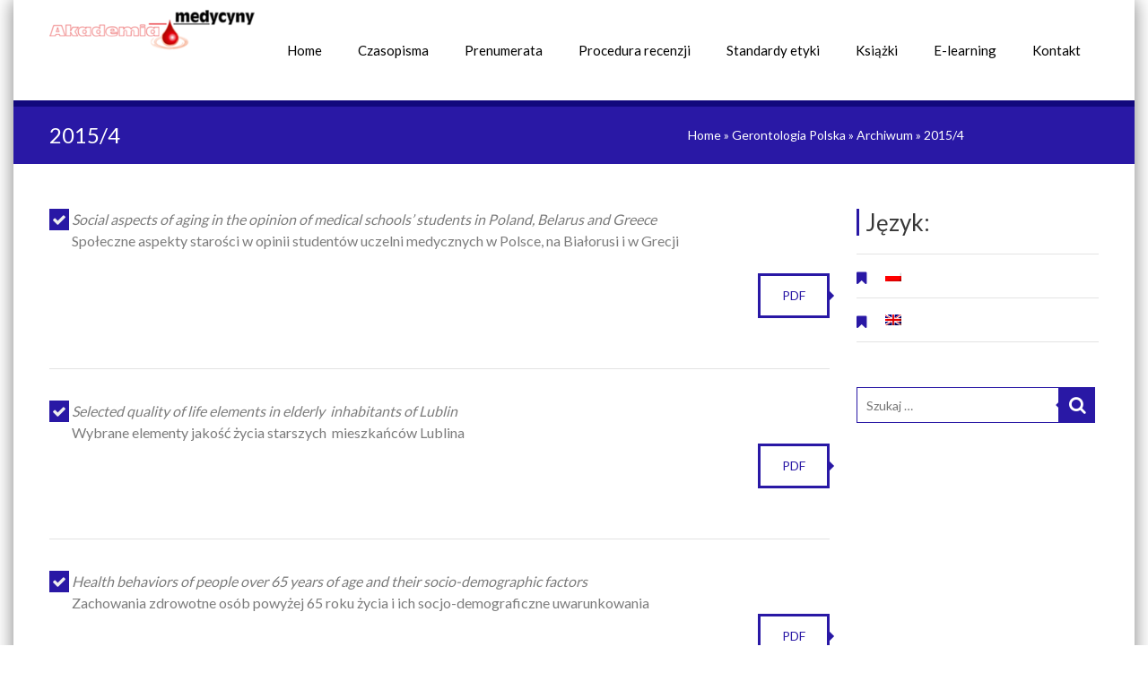

--- FILE ---
content_type: text/html; charset=UTF-8
request_url: https://www.akademiamedycyny.pl/home-3-3/gerontologia-polska/archiwum/20154-2/
body_size: 10085
content:
<!DOCTYPE html>
<!--[if lte IE 8]><html class="ie8 no-js" lang="en"><![endif]-->
<!--[if IE 9]><html class="ie9 no-js" lang="en"><![endif]-->
<html class="not-ie no-js" xmlns="http://www.w3.org/1999/xhtml" lang="pl-PL">
	<head>
		<meta http-equiv="Content-Type" content="text/html; charset=UTF-8" />
		<meta name="viewport" content="width=device-width, initial-scale=1, maximum-scale=1">
		<link rel="shortcut icon" href="https://www.akademiamedycyny.pl/wp-content/uploads/2016/02/kropelka_kolor-1.png" />
		<title>Akademia Medycyny: 2015/4</title>
	<style type="text/css" id="custom-fonts-css">.main-menu .menu-item, .main-menu .menu-item a, .mobile_menu_header{font-family:Lato;font-weight:400;font-size:15px;line-height:15px;color:#000;}.widget-title,
				.widget-title a,
				.tribe-events-list-event-title,
				#tribe-geo-results .tribe-events-list-event-title,
				#tribe-geo-options .tribe-events-list-event-title,
				.tribe-events-single-section-title,
				.tribe-events-map-event-title
										{font-family:Lato;font-weight:400;font-size:26px;line-height:30px;color:#373737;}#tribe-events-content .tribe-events-single-section-title{font-family:Lato;font-weight:400;font-size:26px;line-height:30px;color:#373737;}.comment-reply-title{font-family:Lato;font-weight:400;font-size:26px;line-height:30px;color:#373737;}.cws-widget ul>li>a{color:#373737}.cws-widget .post-list .time-post{color:#373737}a:hover{color:#373737}.news .cats{color:#373737}.news h3>a{color:#373737}.comments-part .comment_author{color:#373737}.tribe-events-list-event-title{font-family:Lato;font-weight:400;font-size:26px;line-height:30px;color:#373737;}.tribe-events-list-event-title a{color:#373737;line-height:30px;}.accordion_title,
				.tab,
				.tab_widget.type-vertical .tab.active,
				.callout_widget .text_part,
				.milestone_content, .services .col_title,
				.pricing_table_column:hover .content_part,
				.pricing_table_column.active_table_column .content_part,
				#title-404,#text-404 .sel,
				.archive_item a, #lang_sel li>a,
				#lang_sel_click ul ul a,
				#lang_sel_click ul ul a:visited,
				#lang_sel_list .lang_sel_sel:hover,
				.services .details a:hover,
				.toggle_widget.type-2 .accordion_section.active a:hover,
				.tab_widget.type-vertical .tabs .tab.active
								{color:#373737}#tribe-mini-calendar-month,
				h2.tribe-events-page-title a:hover,
				h2.tribe-events-page-title a:focus
								{color:#373737}div.woocommerce form p.form-row label:not(.checkbox),
					.woocommerce-tabs form p label,
					ul.woocommerce-error li,
					.woocommerce-tabs .tabs li a,
					#comments .comment_container,
					.woocommerce .order .order-total,
					#searchform label.screen-reader-text,
					.widget_shopping_cart_content p,
					.woocommerce .woocommerce-tabs .shop_attributes th,
					.woocommerce #content h1.page-title{color:#373737}body{font-family:Lato;font-weight:400;font-size:14px;line-height:21px;word-spacing:0px;letter-spacing:0px;color:#7c7c7c;}.wpcf7-response-output, .wpcf7-form-control-wrap{line-height:21px}.tribe-events-event-cost{color:#7c7c7c}.cws_language_bar #lang_sel a>*,
				div.woocommerce td.actions input[type="text"]{font-size:14px}ul.product_list_widget li>*,
				.woocommerce .toggle_sidebar .switcher{line-height:21px}a,.cws-widget ul>li>a:before,
.cws-widget .recentcomments:before,
.cws-widget ul>li>a:hover,
.search-form label.button-hover:after,
[type="submit"]:hover,
.cws-widget .widget-icon.icon>i,
.social-icons .icon:hover i,
.news .date span,
.news h3>a:hover,
.footer_sidebar_area,
.tribe-events-calendar thead th,
.tribe-events-list-event-title a:hover,
.tribe-events-day .tribe-events-day-time-slot h5,
.accordion_title:hover,
.cws_button:not(.custom_color):hover,
.callout_widget .title,
.soc_icon:hover:not(.custom_color),
.milestone .number,
.services .accordion_title,
.pricing_table_column:hover .content_part i,
.pricing_table_column.active_table_column .content_part i,
.our_team .team_member_info .name,
.theme_color_sb_area [type="submit"],
.theme_color_sb_area .find_a_doctor .search_field input,
.theme_color_sb_area .find_a_doctor .search_field select,
.tparrows.default:hover,
.cws-widget ul>li.page_item.current_page_item>a,
.cws-widget ul>li.current-menu-item>a,
#scrollup:hover,
.widget-title a:hover,
.archive_item a:hover,
.woocommerce  .col2-set h3,
.woocommerce .button:hover, 
ul.products h3,
ul.products h3 mark,
div.woocommerce table tr.order-total,
.woocommerce .order .order-actions a:hover,
.widget_shopping_cart_content p.buttons a:hover,
.woocommerce div[class^="post-"] h1.product_title.entry-title,
.woocommerce h2,
.woocommerce-tabs h3,
#searchform>div.hover-search:before,
.footer_sidebar_area a:hover,
.footer_sidebar_area .cws-widget ul>li>a:hover,
#lang_sel_list .lang_sel_sel,
.tribe-events-list-event-title a:hover,
#tribe-geo-results .tribe-events-list-event-title a:hover,
#tribe-geo-options .tribe-events-list-event-title a:hover,
.page_footer .cws-widget .post-list .time-post,
.page_footer .latest_tweets .icon_frame>i{
	color:#2918a5;
}
.footer_sidebar_area .cws-widget-content:not(.backlight) a{
	color: #12087c;
}
.theme_color_sb_area .find_a_doctor .search_field input::-webkit-input-placeholder{
	color:#2918a5;
}
.theme_color_sb_area .find_a_doctor .search_field input::-moz-placeholder{
	color:#2918a5;
}
.main-menu>.menu-item.current-menu-item>a,
.main-menu>.menu-item.current-menu-ancestor>a,
.main-menu>.menu-item>.sub-menu>.menu-item.current-menu-ancestor>a,
.main-menu>.menu-item>.sub-menu>.menu-item.current-menu-item>a,
.main-menu .menu-item .menu-item>.sub-menu>.menu-item:first-child:before,
.main-menu .menu-item .menu-item>.sub-menu>.menu-item>a,
.main-menu>.menu-item>.sub-menu>.menu-item:hover>a,
.cws-widget .wpcf7-form .wpcf7-form-control-wrap:nth-of-type(even):before,
.cws-widget .wpcf7-form p:nth-of-type(even) .wpcf7-form-control-wrap:only-child:before,
.widget_carousel_nav>i:hover,
.gallery_carousel_nav>i:hover,
.carousel_nav>i:hover,
.news .date i,
.news .cats .more:hover,
.load_more:hover,
.testimonial:after,
.testimonial:before,
blockquote:before,
.benefits_more:hover,
.benefits .cws-widget:nth-child(odd) .benefits_more,
.cws-widget-content.backlight,
.cws-widget .archive_item:nth-child(even):before,
#tribe-bar-collapse-toggle,
#tribe-bar-views .icons_part,
.tribe-events-sub-nav>li a:hover:before,
#tribe-events-content.tribe-events-month td:hover div[id^="tribe-events-daynum"],
.tribe-grid-allday .entry-title a,
.tribe-bar-collapse-toggle-full-width #tribe-bar-collapse-toggle:hover,
.tribe-mini-calendar-nav-link:hover,
.services .accordion_section:nth-child(even) .service_icon,
.services .accordion_section:nth-child(even) .details,
.pricing_table_header,
.pricing_table_column:hover .price_part,
.pricing_table_column.active_table_column .price_part,
.links a:hover,
.toggle_sidebar,
.toggle_sidebar .switcher,
.theme_color_sb_area [type="submit"]:hover,
.find_a_doctor .search_field:nth-of-type(even):before,
mark,
.main-menu>.menu-item-language>a,
.header_language_bar #lang_sel li a.lang_sel_sel:hover,
.accordion_section.featured:nth-child(even) .acc_featured_icon,
.accordion_section.featured:nth-child(even) .acc_featured_img{
	background:#12087c;
}
.main-menu .menu-item .menu-item>.sub-menu>.menu-item.current-menu-item>a,
.main-menu .menu-item .menu-item>.sub-menu>.menu-item.current-menu-ancestor>a,
.main-menu>.menu-item:hover>a, .main-menu>.menu-item>.sub-menu>.menu-item>.sub-menu>.menu-item:hover>a,
.main-menu>.menu-item>.sub-menu>.menu-item>a,.page-title,
.search-form label:after,
.cws-widget .tagcloud a:hover,
.cws-widget .wpcf7-form .wpcf7-form-control-wrap:nth-of-type(odd):before,
.cws-widget .wpcf7-form p:nth-of-type(odd) .wpcf7-form-control-wrap:only-child:before,
*[type="submit"],
.widget_carousel_nav>i,
.gallery_carousel_nav>i,
.carousel_nav>i,
.social-icons .icon i,
.social-icons .icon:hover>a,
.news .date,
.news .cats .more,
.load_more,
.pagination .current,
html:not(.touch) .pagination *:hover,
.testimonial .author,
.benefits_more,
.benefits .cws-widget:nth-child(odd) .benefits_more:hover,
.cws-widget .archive_item:before,
.icon_frame,
#tribe-bar-header,
#tribe-events-header,
.tribe-events-sub-nav>li a:before,
#tribe-events-content.tribe-events-month td:hover:not(.tribe-events-othermonth),
#tribe-bar-views .view_icons .view_icon.selected,
#tribe-bar-views .view_icons .view_icon:hover,
.tribe-grid-allday .entry-title:hover a,
.view_icon_tooltip,
.tribe-bar-collapse-toggle-full-width #tribe-bar-collapse-toggle,
.tabs .tab.active,
.accordion_title .accordion_icon:before,
.accordion_title .accordion_icon:after,
.tab_widget.type-2 .tab.active,
.tab_widget.type-vertical .tab,
.accordion_widget.type-2 .accordion_section.active .accordion_title,
.cws_button,
.dropcap,
main ul>li:before,
.soc_icon:not(.custom_color),
.featured_icon:not(.custom_color),
.toggle_widget.type-2 .accordion_section.active,
.tribe-mini-calendar-nav-link,
.tribe-mini-calendar .vcalendar td:hover,
.tribe-mini-calendar .tribe-events-present:after,
.tribe-mini-calendar .tribe-mini-calendar-today:after,
.cws-widget .tribe-mini-calendar-event .list-date,
.cws-widget .tribe-mini-calendar-wrapper .tribe-mini-calendar thead,
.cws-widget .tribe-mini-calendar-wrapper .tribe-mini-calendar th,
.services .service_icon,
.services .details,
.pricing_table_column:hover .pricing_table_header,
.pricing_table_column.active_table_column .pricing_table_header,
.links a,
.our_team .item:hover .team_member_info,
.photo_tour .item:hover .portfolio_item_info,
.mobile_menu_header,
#block-404-substrate,
.link_url,
.find_a_doctor .search_field:before,
#lang_sel li a:hover,
#lang_sel_list.lang_sel_list_horizontal li a:hover,
.pagination.page_links>span,
.acc_featured_icon,
.acc_featured_img,
.woocommerce .button.checkout-button{
	background:#2918a5;
}
.page-title,
.toggle_sidebar .switcher:after{
	border-top-color:#12087c;
	-moz-border-top-colors:#12087c;
}
.widget-title,
.cws-widget .wpcf7-form .wpcf7-form-control-wrap:nth-of-type(odd):after,
.cws-widget .wpcf7-form p:nth-of-type(odd) .wpcf7-form-control-wrap:only-child:after,
.cws-widget .archive_item:after,
.comment-reply-title,
.tribe-events-list-event-title,
.tribe-events-single-section-title,
.tribe-events-map-event-title,
.find_a_doctor .search_field:after,
.woocommerce .onsale:after,
.acc_featured_icon:after,
.acc_featured_img:after{
	border-left-color:#2918a5;
}
.cws-widget .wpcf7-form .wpcf7-form-control-wrap:nth-of-type(even):after,
.cws-widget .wpcf7-form p:nth-of-type(even) .wpcf7-form-control-wrap:only-child:after,
.cws-widget .archive_item:nth-child(even):after,
.find_a_doctor .search_field:nth-of-type(even):after,
.accordion_section.featured:nth-child(even) .acc_featured_icon:after,
.accordion_section.featured:nth-child(even) .acc_featured_img:after{
	border-left-color:#12087c;
}
.search-form label:before,
#searchform>div:after{
	border-right-color:#2918a5;
}
.search-form label:after,
.cws-widget .tagcloud a:hover,
*[type="submit"],
.cws-widget .widget-icon.icon>i,
.cws-widget .widget-icon.icon>i>.triangle:before,
.social-icons .icon>a,
.testimonial,
blockquote,
.tab_widget.type-2 .tab,
.tab_widget.type-2 .tab_items,
.tab_widget.type-vertical .tabs,
.tab_widget.type-vertical .tab_items,
.cws_button:not(.custom_color),
.soc_icon:not(.custom_color),
.tparrows.default,
.cws-widget .search-form input,
ul.products li,
.woocommerce .order .order-actions a,
.widget_shopping_cart_content p.buttons a,
#searchform>div:before,
.button.add_to_cart_button,
.added_to_cart.wc-forward,
#content h1.page-title,
.woocommerce .return-to-shop a,
#lang_sel_list.lang_sel_list_horizontal li a:hover,
.rev_slider_wrapper .tp-bullets.simplebullets.round .bullet,
.woocommerce .button.checkout-button{
	border-color:#2918a5;
}
#lang_sel li a,
#lang_sel_click li a{
	outline-color:#2918a5;
}
.testimonial .author:before,
.tab_widget.type-2 .tab.active:after,
.view_icon_tooltip:after,
.link_url:before{
	border-top-color:#2918a5;
}
.cws-widget #wp-calendar td>a,
.our_team .team_member_info,
.photo_tour .portfolio_item_info{
	border-bottom-color:#2918a5;
}
.benefits .cws-widget{
	background: rgba(41,24,165,0.9);
}
.benefits .cws-widget:nth-child(even),
.tribe-events-week-grid .tribe-week-event .vevent,
.rev_slider_wrapper .tp-bullets.simplebullets.round .bullet.selected{
	background: rgba(18,8,124,0.9);
}
.tribe-events-tooltip,
.slimScrollRail,
.tribe-events-event-meta .more:hover,
.pricing_table_button:hover,
html.touch .main-nav-container .main-menu .sub-menu .menu-item a,
html.touch .main-nav-container .main-menu>.menu-item.current-menu-ancestor:not(.active)>a,
html.touch .main-nav-container .main-menu>.menu-item.current-menu-item:not(.active)>a{
	background-color: #12087c !important;
}
.events-archive.events-gridview #tribe-events-content table .vevent{
	border-bottom-color: #2918a5 !important;
}
.tribe-grid-header .column a,
.tribe-events-list-separator-month,
#footer-top-part div.tribe-countdown-number,
#footer-top-part div.tribe-countdown-colon,
#footer-top-part span.tribe-countdown-under,
.tp-caption.clinico{
	color: #2918a5 !important;
}
.slimScrollBar,
.tribe-events-event-meta .more,
.tribe-week-grid-wrapper .tribe-events-tooltip,
.tparrows.default,
html.touch .main-nav-container .main-menu>.menu-item a,
html.touch .main-nav-container .main-menu .sub-menu .menu-item.current-menu-item>a,
html.touch .main-nav-container .main-menu .sub-menu .menu-item.current-menu-ancestor>a{
	background-color: #2918a5 !important;
}
.tribe-events-tooltip .tribe-events-arrow{
	border-top-color: #12087c !important;
}
.single_bar .progress,
.woocommerce .onsale,
.woocommerce-pagination .page-numbers.current,
.woocommerce-pagination ul.page-numbers li a:hover,
.button.add_to_cart_button,
.added_to_cart.wc-forward,
ul.products li.product:hover,
.quantity.buttons_added input.plus,
.quantity.buttons_added input.minus,
.woocommerce .order .order-actions a,
.widget_shopping_cart_content p.buttons a,
.woocommerce-tabs .tabs li.active a,
#searchform>div:before,
.price_slider .ui-slider-handle,
.woocommerce .return-to-shop a,
.cws-widget .tribe-mini-calendar .tribe-events-present,
.cws-widget .tribe-mini-calendar .tribe-mini-calendar-today,
.cws-widget .tribe-mini-calendar .tribe-events-has-events:hover a:hover{
	background-color: #2918a5;
}
.quantity.buttons_added input.plus:hover,
.quantity.buttons_added input.minus:hover,
ul.products>li .button.add_to_cart_button:hover, 
ul.products>li .added_to_cart.wc-forward:hover,
.price_slider .ui-slider-range{
	background-color: #12087c;
}
@media screen and (max-width: 767px){
	.main-menu>.menu-item a,
	.main-menu .sub-menu .menu-item.current-menu-item>a,
	.main-menu .sub-menu .menu-item.current-menu-ancestor>a{
		background: #2918a5 !important;
	}
	.main-menu .sub-menu .menu-item a,
	.main-menu>.menu-item.current-menu-ancestor:not(.active)>a,
	.main-menu>.menu-item.current-menu-item:not(.active)>a{
		background: #12087c !important;
	}
}</style><script>window._wca = window._wca || [];</script>
<link rel='dns-prefetch' href='//s0.wp.com' />
<link rel='dns-prefetch' href='//secure.gravatar.com' />
<link rel='dns-prefetch' href='//s.w.org' />
<link rel="alternate" type="application/rss+xml" title="Akademia Medycyny &raquo; Kanał z wpisami" href="https://www.akademiamedycyny.pl/feed/" />
<link rel="alternate" type="application/rss+xml" title="Akademia Medycyny &raquo; Kanał z komentarzami" href="https://www.akademiamedycyny.pl/comments/feed/" />
		<script type="text/javascript">
			window._wpemojiSettings = {"baseUrl":"https:\/\/s.w.org\/images\/core\/emoji\/11.2.0\/72x72\/","ext":".png","svgUrl":"https:\/\/s.w.org\/images\/core\/emoji\/11.2.0\/svg\/","svgExt":".svg","source":{"concatemoji":"https:\/\/www.akademiamedycyny.pl\/wp-includes\/js\/wp-emoji-release.min.js?ver=5.1.19"}};
			!function(e,a,t){var n,r,o,i=a.createElement("canvas"),p=i.getContext&&i.getContext("2d");function s(e,t){var a=String.fromCharCode;p.clearRect(0,0,i.width,i.height),p.fillText(a.apply(this,e),0,0);e=i.toDataURL();return p.clearRect(0,0,i.width,i.height),p.fillText(a.apply(this,t),0,0),e===i.toDataURL()}function c(e){var t=a.createElement("script");t.src=e,t.defer=t.type="text/javascript",a.getElementsByTagName("head")[0].appendChild(t)}for(o=Array("flag","emoji"),t.supports={everything:!0,everythingExceptFlag:!0},r=0;r<o.length;r++)t.supports[o[r]]=function(e){if(!p||!p.fillText)return!1;switch(p.textBaseline="top",p.font="600 32px Arial",e){case"flag":return s([55356,56826,55356,56819],[55356,56826,8203,55356,56819])?!1:!s([55356,57332,56128,56423,56128,56418,56128,56421,56128,56430,56128,56423,56128,56447],[55356,57332,8203,56128,56423,8203,56128,56418,8203,56128,56421,8203,56128,56430,8203,56128,56423,8203,56128,56447]);case"emoji":return!s([55358,56760,9792,65039],[55358,56760,8203,9792,65039])}return!1}(o[r]),t.supports.everything=t.supports.everything&&t.supports[o[r]],"flag"!==o[r]&&(t.supports.everythingExceptFlag=t.supports.everythingExceptFlag&&t.supports[o[r]]);t.supports.everythingExceptFlag=t.supports.everythingExceptFlag&&!t.supports.flag,t.DOMReady=!1,t.readyCallback=function(){t.DOMReady=!0},t.supports.everything||(n=function(){t.readyCallback()},a.addEventListener?(a.addEventListener("DOMContentLoaded",n,!1),e.addEventListener("load",n,!1)):(e.attachEvent("onload",n),a.attachEvent("onreadystatechange",function(){"complete"===a.readyState&&t.readyCallback()})),(n=t.source||{}).concatemoji?c(n.concatemoji):n.wpemoji&&n.twemoji&&(c(n.twemoji),c(n.wpemoji)))}(window,document,window._wpemojiSettings);
		</script>
		<style type="text/css">
img.wp-smiley,
img.emoji {
	display: inline !important;
	border: none !important;
	box-shadow: none !important;
	height: 1em !important;
	width: 1em !important;
	margin: 0 .07em !important;
	vertical-align: -0.1em !important;
	background: none !important;
	padding: 0 !important;
}
</style>
	<link rel='stylesheet' id='wp-block-library-css'  href='https://www.akademiamedycyny.pl/wp-includes/css/dist/block-library/style.min.css?ver=5.1.19' type='text/css' media='all' />
<link rel='stylesheet' id='contact-form-7-css'  href='https://www.akademiamedycyny.pl/wp-content/plugins/contact-form-7/includes/css/styles.css?ver=5.1.1' type='text/css' media='all' />
<link rel='stylesheet' id='rs-plugin-settings-css'  href='https://www.akademiamedycyny.pl/wp-content/plugins/revslider/public/assets/css/settings.css?ver=5.1.6' type='text/css' media='all' />
<style id='rs-plugin-settings-inline-css' type='text/css'>
#rs-demo-id {}
</style>
<style id='woocommerce-inline-inline-css' type='text/css'>
.woocommerce form .form-row .required { visibility: visible; }
</style>
<link rel='stylesheet' id='flxmap-css'  href='https://www.akademiamedycyny.pl/wp-content/plugins/wp-flexible-map/css/styles.css?ver=1.17.0' type='text/css' media='all' />
<link rel='stylesheet' id='dlm-frontend-css'  href='https://www.akademiamedycyny.pl/wp-content/plugins/download-monitor/assets/css/frontend.css?ver=5.1.19' type='text/css' media='all' />
<link rel='stylesheet' id='main-css'  href='https://www.akademiamedycyny.pl/wp-content/themes/clinico/css/main.css?ver=5.1.19' type='text/css' media='all' />
<link rel='stylesheet' id='layout-css'  href='https://www.akademiamedycyny.pl/wp-content/themes/clinico/css/layout.css?ver=5.1.19' type='text/css' media='all' />
<link rel='stylesheet' id='font-awesome-css'  href='https://www.akademiamedycyny.pl/wp-content/themes/clinico/css/font-awesome.css?ver=5.1.19' type='text/css' media='all' />
<link rel='stylesheet' id='fancybox-css'  href='https://www.akademiamedycyny.pl/wp-content/themes/clinico/css/jquery.fancybox.css?ver=5.1.19' type='text/css' media='all' />
<link rel='stylesheet' id='woocommerce-css'  href='https://www.akademiamedycyny.pl/wp-content/themes/clinico/woocommerce/css/woocommerce.css?ver=5.1.19' type='text/css' media='all' />
<link rel='stylesheet' id='child-theme-styles-css'  href='https://www.akademiamedycyny.pl/wp-content/themes/clinico/style.css?ver=5.1.19' type='text/css' media='all' />
<link rel='stylesheet' id='jetpack_css-css'  href='https://www.akademiamedycyny.pl/wp-content/plugins/jetpack/css/jetpack.css?ver=7.0.5' type='text/css' media='all' />
<script>if (document.location.protocol != "https:") {document.location = document.URL.replace(/^http:/i, "https:");}</script><script type='text/javascript' src='https://www.akademiamedycyny.pl/wp-includes/js/jquery/jquery.js?ver=1.12.4'></script>
<script type='text/javascript' src='https://www.akademiamedycyny.pl/wp-includes/js/jquery/jquery-migrate.min.js?ver=1.4.1'></script>
<script type='text/javascript' src='https://www.akademiamedycyny.pl/wp-content/plugins/itro-popup/scripts/itro-scripts.js?ver=5.1.19'></script>
<script type='text/javascript' src='https://www.akademiamedycyny.pl/wp-content/plugins/revslider/public/assets/js/jquery.themepunch.tools.min.js?ver=5.1.6'></script>
<script type='text/javascript' src='https://www.akademiamedycyny.pl/wp-content/plugins/revslider/public/assets/js/jquery.themepunch.revolution.min.js?ver=5.1.6'></script>
<script type='text/javascript' src='https://www.akademiamedycyny.pl/wp-content/themes/clinico/js/modernizr.js?ver=1'></script>
<script type='text/javascript' src='https://www.akademiamedycyny.pl/wp-content/themes/clinico/js/owl.carousel.js?ver=1'></script>
<script type='text/javascript' src='https://www.akademiamedycyny.pl/wp-content/themes/clinico/js/isotope.pkgd.min.js?ver=1'></script>
<script type='text/javascript' src='https://www.akademiamedycyny.pl/wp-content/themes/clinico/js/jquery.fancybox.js?ver=1'></script>
<script type='text/javascript' src='https://www.akademiamedycyny.pl/wp-content/themes/clinico/js/scripts.js?ver=1'></script>
<script type='text/javascript' src='https://www.akademiamedycyny.pl/wp-content/themes/clinico/js/retina_1.3.0.js?ver=1'></script>
<script type='text/javascript' src='https://www.akademiamedycyny.pl/wp-content/themes/clinico/js/imagesloaded.pkgd.min.js?ver=1'></script>
<script type='text/javascript' src='https://www.akademiamedycyny.pl/wp-content/themes/clinico/woocommerce/js/woocommerce.js?ver=5.1.19'></script>
<link rel='https://api.w.org/' href='https://www.akademiamedycyny.pl/wp-json/' />
<link rel="EditURI" type="application/rsd+xml" title="RSD" href="https://www.akademiamedycyny.pl/xmlrpc.php?rsd" />
<link rel="wlwmanifest" type="application/wlwmanifest+xml" href="https://www.akademiamedycyny.pl/wp-includes/wlwmanifest.xml" /> 
<meta name="generator" content="WordPress 5.1.19" />
<meta name="generator" content="WooCommerce 3.5.10" />
<link rel="canonical" href="https://www.akademiamedycyny.pl/home-3-3/gerontologia-polska/archiwum/20154-2/" />
<link rel='shortlink' href='https://wp.me/P82i6Z-Zc' />
<link rel="alternate" type="application/json+oembed" href="https://www.akademiamedycyny.pl/wp-json/oembed/1.0/embed?url=https%3A%2F%2Fwww.akademiamedycyny.pl%2Fhome-3-3%2Fgerontologia-polska%2Farchiwum%2F20154-2%2F" />
<link rel="alternate" type="text/xml+oembed" href="https://www.akademiamedycyny.pl/wp-json/oembed/1.0/embed?url=https%3A%2F%2Fwww.akademiamedycyny.pl%2Fhome-3-3%2Fgerontologia-polska%2Farchiwum%2F20154-2%2F&#038;format=xml" />
<style type="text/css">
.qtranxs_flag_pl {background-image: url(https://www.akademiamedycyny.pl/wp-content/plugins/qtranslate-x/flags/pl.png); background-repeat: no-repeat;}
.qtranxs_flag_en {background-image: url(https://www.akademiamedycyny.pl/wp-content/plugins/qtranslate-x/flags/gb.png); background-repeat: no-repeat;}
</style>
<link hreflang="pl" href="https://www.akademiamedycyny.pl/pl/home-3-3/gerontologia-polska/archiwum/20154-2/" rel="alternate" />
<link hreflang="en" href="https://www.akademiamedycyny.pl/en/home-3-3/gerontologia-polska/archiwum/20154-2/" rel="alternate" />
<link hreflang="x-default" href="https://www.akademiamedycyny.pl/home-3-3/gerontologia-polska/archiwum/20154-2/" rel="alternate" />
<meta name="generator" content="qTranslate-X 3.4.6.8" />

<link rel='dns-prefetch' href='//v0.wordpress.com'/>
<link rel='dns-prefetch' href='//i0.wp.com'/>
<link rel='dns-prefetch' href='//i1.wp.com'/>
<link rel='dns-prefetch' href='//i2.wp.com'/>
<style type='text/css'>img#wpstats{display:none}</style>	<noscript><style>.woocommerce-product-gallery{ opacity: 1 !important; }</style></noscript>
	<meta name="generator" content="Powered by Slider Revolution 5.1.6 - responsive, Mobile-Friendly Slider Plugin for WordPress with comfortable drag and drop interface." />

<!-- Jetpack Open Graph Tags -->
<meta property="og:type" content="article" />
<meta property="og:title" content="2015/4" />
<meta property="og:url" content="https://www.akademiamedycyny.pl/home-3-3/gerontologia-polska/archiwum/20154-2/" />
<meta property="og:description" content="Odwiedź wpis aby zdobyć więcej informacji." />
<meta property="article:published_time" content="2016-05-03T10:40:41+00:00" />
<meta property="article:modified_time" content="2016-05-03T21:48:36+00:00" />
<meta property="og:site_name" content="Akademia Medycyny" />
<meta property="og:image" content="https://s0.wp.com/i/blank.jpg" />
<meta property="og:locale" content="pl_PL" />
<meta name="twitter:text:title" content="2015/4" />
<meta name="twitter:card" content="summary" />
<meta name="twitter:description" content="Odwiedź wpis aby zdobyć więcej informacji." />

<!-- End Jetpack Open Graph Tags -->
<link rel="stylesheet" id="options-google-fonts" title="" href="https://fonts.googleapis.com/css?family=Lato:400&amp;subset=latin&amp;v=" type="text/css" media="all" /><script async src='https://stats.wp.com/s-202604.js'></script>
	</head>
	<body data-rsssl=1  class="page-template-default page page-id-3794 page-child parent-pageid-3217 woocommerce-no-js">
		<div class="page_boxed"><section class="page-header logo-left secondary-page">			<div class="container">
				<div class="sticky_container clearfix">
								<a class="logo" href="https://www.akademiamedycyny.pl"><img src="https://www.akademiamedycyny.pl/wp-content/uploads/2020/06/smalllogo2.png" style=margin-top:0px;margin-right:0px;margin-bottom:0px;margin-left:0px; alt /></a>
			<nav class="main-nav-container a-left"><div class="mobile_menu_header"><i class="fa fa-bars"></i><div class="mobile_menu_title">NAVIGATION</div></div><ul id="menu-custom-menu" class="main-menu"><li id="menu-item-3062" class="menu-item menu-item-type-post_type menu-item-object-page menu-item-home current-page-ancestor menu-item-3062"><a href="https://www.akademiamedycyny.pl/"><span class='depth'></span>Home</a></li>
<li id="menu-item-3040" class="menu-item menu-item-type-custom menu-item-object-custom menu-item-has-children menu-item-3040"><a><span class='depth'></span>Czasopisma</a>
<span class='button_open'></span><ul class="sub-menu">
	<li id="menu-item-3083" class="menu-item menu-item-type-post_type menu-item-object-page menu-item-has-children menu-item-3083"><a href="https://www.akademiamedycyny.pl/home-3-3/anestezjologia-i-ratownictwo/"><span class='depth'><span class='level'>- </span></span>Anestezjologia i Ratownictwo</a>
	<span class='button_open'></span><ul class="sub-menu">
		<li id="menu-item-3124" class="menu-item menu-item-type-post_type menu-item-object-page menu-item-3124"><a href="https://www.akademiamedycyny.pl/home-3-3/anestezjologia-i-ratownictwo/dla-autorow/"><span class='depth'><span class='level'>- </span><span class='level'>- </span></span>Dla Autorów</a></li>
		<li id="menu-item-3153" class="menu-item menu-item-type-post_type menu-item-object-page menu-item-3153"><a href="https://www.akademiamedycyny.pl/home-3-3/anestezjologia-i-ratownictwo/dla-recenzentow/"><span class='depth'><span class='level'>- </span><span class='level'>- </span></span>Dla Recenzentów</a></li>
		<li id="menu-item-3607" class="menu-item menu-item-type-post_type menu-item-object-product menu-item-3607"><a href="https://www.akademiamedycyny.pl/produkt/anestezjologia-i-ratownictwo/"><span class='depth'><span class='level'>- </span><span class='level'>- </span></span>Prenumerata</a></li>
		<li id="menu-item-3155" class="menu-item menu-item-type-post_type menu-item-object-page menu-item-3155"><a href="https://www.akademiamedycyny.pl/home-3-3/anestezjologia-i-ratownictwo/rada-naukowa/"><span class='depth'><span class='level'>- </span><span class='level'>- </span></span>Rada Naukowa</a></li>
		<li id="menu-item-3158" class="menu-item menu-item-type-post_type menu-item-object-page menu-item-3158"><a href="https://www.akademiamedycyny.pl/home-3-3/anestezjologia-i-ratownictwo/archiwum/"><span class='depth'><span class='level'>- </span><span class='level'>- </span></span>Archiwum</a></li>
	</ul>
</li>
	<li id="menu-item-3092" class="menu-item menu-item-type-post_type menu-item-object-page menu-item-has-children menu-item-3092"><a href="https://www.akademiamedycyny.pl/home-3-3/farmacja-wspolczesna/"><span class='depth'><span class='level'>- </span></span>Farmacja Współczesna</a>
	<span class='button_open'></span><ul class="sub-menu">
		<li id="menu-item-3179" class="menu-item menu-item-type-post_type menu-item-object-page menu-item-3179"><a href="https://www.akademiamedycyny.pl/home-3-3/farmacja-wspolczesna/dla-autorow/"><span class='depth'><span class='level'>- </span><span class='level'>- </span></span>Dla Autorów</a></li>
		<li id="menu-item-3180" class="menu-item menu-item-type-post_type menu-item-object-page menu-item-3180"><a href="https://www.akademiamedycyny.pl/home-3-3/farmacja-wspolczesna/dla-recenzentow/"><span class='depth'><span class='level'>- </span><span class='level'>- </span></span>Dla Recenzentów</a></li>
		<li id="menu-item-3608" class="menu-item menu-item-type-post_type menu-item-object-product menu-item-3608"><a href="https://www.akademiamedycyny.pl/produkt/farmacja-wspolczesna/"><span class='depth'><span class='level'>- </span><span class='level'>- </span></span>Prenumerata</a></li>
		<li id="menu-item-3177" class="menu-item menu-item-type-post_type menu-item-object-page menu-item-3177"><a href="https://www.akademiamedycyny.pl/home-3-3/farmacja-wspolczesna/rada-naukowa/"><span class='depth'><span class='level'>- </span><span class='level'>- </span></span>Rada Naukowa</a></li>
		<li id="menu-item-3176" class="menu-item menu-item-type-post_type menu-item-object-page menu-item-3176"><a href="https://www.akademiamedycyny.pl/home-3-3/farmacja-wspolczesna/archiwum/"><span class='depth'><span class='level'>- </span><span class='level'>- </span></span>Archiwum</a></li>
	</ul>
</li>
	<li id="menu-item-3093" class="menu-item menu-item-type-post_type menu-item-object-page menu-item-has-children menu-item-3093"><a href="https://www.akademiamedycyny.pl/home-3-3/geriatria/"><span class='depth'><span class='level'>- </span></span>Geriatria</a>
	<span class='button_open'></span><ul class="sub-menu">
		<li id="menu-item-3202" class="menu-item menu-item-type-post_type menu-item-object-page menu-item-3202"><a href="https://www.akademiamedycyny.pl/home-3-3/geriatria/dla-autorow/"><span class='depth'><span class='level'>- </span><span class='level'>- </span></span>Dla Autorów</a></li>
		<li id="menu-item-3201" class="menu-item menu-item-type-post_type menu-item-object-page menu-item-3201"><a href="https://www.akademiamedycyny.pl/home-3-3/geriatria/dla-recenzentow/"><span class='depth'><span class='level'>- </span><span class='level'>- </span></span>Dla Recenzentów</a></li>
		<li id="menu-item-3609" class="menu-item menu-item-type-post_type menu-item-object-product menu-item-3609"><a href="https://www.akademiamedycyny.pl/produkt/geriatria-2/"><span class='depth'><span class='level'>- </span><span class='level'>- </span></span>Prenumerata</a></li>
		<li id="menu-item-3199" class="menu-item menu-item-type-post_type menu-item-object-page menu-item-3199"><a href="https://www.akademiamedycyny.pl/home-3-3/geriatria/rada-naukowa/"><span class='depth'><span class='level'>- </span><span class='level'>- </span></span>Rada Naukowa</a></li>
		<li id="menu-item-3198" class="menu-item menu-item-type-post_type menu-item-object-page menu-item-3198"><a href="https://www.akademiamedycyny.pl/home-3-3/geriatria/archiwum/"><span class='depth'><span class='level'>- </span><span class='level'>- </span></span>Archiwum</a></li>
	</ul>
</li>
	<li id="menu-item-3091" class="menu-item menu-item-type-post_type menu-item-object-page current-page-ancestor menu-item-has-children menu-item-3091"><a href="https://www.akademiamedycyny.pl/home-3-3/gerontologia-polska/"><span class='depth'><span class='level'>- </span></span>Gerontologia Polska</a>
	<span class='button_open'></span><ul class="sub-menu">
		<li id="menu-item-3225" class="menu-item menu-item-type-post_type menu-item-object-page menu-item-3225"><a href="https://www.akademiamedycyny.pl/home-3-3/gerontologia-polska/dla-autorow/"><span class='depth'><span class='level'>- </span><span class='level'>- </span></span>Dla Autorów</a></li>
		<li id="menu-item-3221" class="menu-item menu-item-type-post_type menu-item-object-page menu-item-3221"><a href="https://www.akademiamedycyny.pl/home-3-3/gerontologia-polska/dla-recenzentow-2/"><span class='depth'><span class='level'>- </span><span class='level'>- </span></span>Dla Recenzentów</a></li>
		<li id="menu-item-3223" class="menu-item menu-item-type-post_type menu-item-object-page menu-item-3223"><a href="https://www.akademiamedycyny.pl/home-3-3/gerontologia-polska/rada-naukowa/"><span class='depth'><span class='level'>- </span><span class='level'>- </span></span>Rada Naukowa</a></li>
		<li id="menu-item-3222" class="menu-item menu-item-type-post_type menu-item-object-page current-page-ancestor menu-item-3222"><a href="https://www.akademiamedycyny.pl/home-3-3/gerontologia-polska/archiwum/"><span class='depth'><span class='level'>- </span><span class='level'>- </span></span>Archiwum</a></li>
	</ul>
</li>
</ul>
</li>
<li id="menu-item-3486" class="menu-item menu-item-type-custom menu-item-object-custom menu-item-3486"><a href="https://www.akademiamedycyny.pl/kategoria-produktu/prenumeraty/"><span class='depth'></span>Prenumerata</a></li>
<li id="menu-item-7209" class="menu-item menu-item-type-post_type menu-item-object-page menu-item-7209"><a href="https://www.akademiamedycyny.pl/home-3-3/procedura-recenzji/"><span class='depth'></span>Procedura recenzji</a></li>
<li id="menu-item-7215" class="menu-item menu-item-type-post_type menu-item-object-page menu-item-7215 right"><a href="https://www.akademiamedycyny.pl/home-3-3/standardy-etyki/"><span class='depth'></span>Standardy etyki</a></li>
<li id="menu-item-3459" class="menu-item menu-item-type-custom menu-item-object-custom menu-item-3459 right"><a href="https://www.akademiamedycyny.pl/kategoria-produktu/ksiazki/"><span class='depth'></span>Książki</a></li>
<li id="menu-item-7582" class="menu-item menu-item-type-post_type menu-item-object-page menu-item-7582 right"><a href="https://www.akademiamedycyny.pl/home-3-3/e-learning/"><span class='depth'></span>E-learning</a></li>
<li id="menu-item-3063" class="menu-item menu-item-type-post_type menu-item-object-page menu-item-3063 right"><a href="https://www.akademiamedycyny.pl/home-3-3/conatcts/"><span class='depth'></span>Kontakt</a></li>
</ul></nav>						<!--End main menu-->
				</div>
			</div>
		</section>
		<!-- quick search -->
		<section class="toggle_sidebar">
			<div class="container">
							</div>
		</section>
		<!--/ quick search -->
		<section class="page-title"><div class="container clearfix"><h1>2015/4</h1><nav class="bread-crumbs"><a href="https://www.akademiamedycyny.pl/" rel="v:url" property="v:title">Home</a> &raquo; <span typeof="v:Breadcrumb"><a rel="v:url" property="v:title" href="https://www.akademiamedycyny.pl/home-3-3/gerontologia-polska/">Gerontologia Polska</a></span> &raquo; <span typeof="v:Breadcrumb"><a rel="v:url" property="v:title" href="https://www.akademiamedycyny.pl/home-3-3/gerontologia-polska/archiwum/">Archiwum</a></span> &raquo; <span class="current">2015/4</span></nav><!-- .breadcrumbs --></div></section>				<script type="text/javascript">
			var stick_menu = 1;
			var is_user_logged = false;
		</script>
	<!-- HEADER END -->
	<!--Start main content-->
	<div class="page-content single-sidebar">
		<div class="container">
		<aside class="sbright"><div class="cws-widget"><div><div class="widget-title"><span>Język:</span></div>
<ul class="language-chooser language-chooser-image qtranxs_language_chooser" id="qtranslate-2-chooser">
<li class="lang-pl active"><a href="https://www.akademiamedycyny.pl/pl/home-3-3/gerontologia-polska/archiwum/20154-2/" hreflang="pl" title="Polski (pl)" class="qtranxs_image qtranxs_image_pl"><img src="https://www.akademiamedycyny.pl/wp-content/plugins/qtranslate-x/flags/pl.png" alt="Polski (pl)" /><span style="display:none">Polski</span></a></li>
<li class="lang-en"><a href="https://www.akademiamedycyny.pl/en/home-3-3/gerontologia-polska/archiwum/20154-2/" hreflang="en" title="English (en)" class="qtranxs_image qtranxs_image_en"><img src="https://www.akademiamedycyny.pl/wp-content/plugins/qtranslate-x/flags/gb.png" alt="English (en)" /><span style="display:none">English</span></a></li>
</ul><div class="qtranxs_widget_end"></div>
</div></div><div class="cws-widget"><div><form role="search" method="get" class="search-form" action="https://www.akademiamedycyny.pl/">
	<label>
		<span class="screen-reader-text">Szukaj:</span>
		<input type="text" class="search-field" placeholder="Szukaj &hellip;" value="" name="s" title="Szukaj:" required />
	</label>
	<input type="submit" class="search-submit" value="Szukaj" />
</form></div></div></aside>		<main>
			<div class='grid-row clearfix'><div class='grid-col grid-col-12'><section class='cws-widget'><section class='cws_widget_content'>
<ul>
<ul>
<li style="text-align: left;"><em>Social aspects of aging in the opinion of medical schools&rsquo; students in Poland, Belarus and Greece<br /></em>Społeczne aspekty starości w opinii student&oacute;w uczelni medycznych w Polsce, na Białorusi i w Grecji<br /><em><br /> </em></li>
</ul>
</ul>
<p style="text-align: right;"><a href='https://www.akademiamedycyny.pl/wp-content/uploads/2016/05/201504_Gerontologia_001.pdf' onclick=''  target='_blank' class='cws_button arrow custom_color ' data-bg-color='#fff' data-font-color='#2918a5' data-border-color='#2918a5'>&nbsp;PDF&nbsp;</a>
<p style="text-align: right;">&nbsp;</p>
<hr />
<ul>
<ul>
<li style="text-align: left;"><em>Selected quality of life elements in elderly &nbsp;inhabitants of Lublin<br /></em>Wybrane elementy jakość życia starszych &nbsp;mieszkańc&oacute;w Lublina&nbsp;</li>
</ul>
</ul>
<p style="text-align: right;"><a href='https://www.akademiamedycyny.pl/wp-content/uploads/2016/05/201504_Gerontologia_002.pdf' onclick=''  target='_blank' class='cws_button arrow custom_color ' data-bg-color='#fff' data-font-color='#2918a5' data-border-color='#2918a5'>&nbsp;PDF&nbsp;</a>
<p style="text-align: right;">&nbsp;</p>
<hr />
<ul>
<ul>
<li style="text-align: left;"><em>Health behaviors of people over 65 years of age and their socio-demographic factors</em><br />Zachowania zdrowotne os&oacute;b powyżej 65 roku życia i ich socjo-demograficzne uwarunkowania</li>
</ul>
</ul>
<p style="text-align: right;"><a href='https://www.akademiamedycyny.pl/wp-content/uploads/2016/05/201504_Gerontologia_003.pdf' onclick=''  target='_blank' class='cws_button arrow custom_color ' data-bg-color='#fff' data-font-color='#2918a5' data-border-color='#2918a5'>&nbsp;PDF&nbsp;</a>
<p style="text-align: right;">&nbsp;</p>
<hr />
<ul>
<ul>
<li style="text-align: left;">Wybrane aspekty opieki geriatrycznej w opinii os&oacute;b starszych oraz student&oacute;w medycyny i pielęgniarstwa w kontek&oelig;cie dyskusji na temat ageizmu w sektorze opieki zdrowotnej<br /><em>Selected aspects of geriatric care in the opinion of the elderly and students of medicine and nursing, discussion on ageism in the health care sector</em></li>
</ul>
</ul>
<p style="text-align: right;"><a href='https://www.akademiamedycyny.pl/wp-content/uploads/2016/05/201504_Gerontologia_004.pdf' onclick=''  target='_blank' class='cws_button arrow custom_color ' data-bg-color='#fff' data-font-color='#2918a5' data-border-color='#2918a5'>&nbsp;PDF&nbsp;</a>
<p style="text-align: right;">&nbsp;</p>
<hr />
<ul>
<ul>
<li style="text-align: left;">Ujarzmianie starzenia: odmładzanie kom&oacute;rek, dedyferencjacja i transdyferencjacja<br /><em>Aging subjugation: cell rejuvenation, dedifferentiation and transdifferentiation</em></li>
</ul>
</ul>
<p style="text-align: right;"><a href='https://www.akademiamedycyny.pl/wp-content/uploads/2016/05/201504_Gerontologia_005.pdf' onclick=''  target='_blank' class='cws_button arrow custom_color ' data-bg-color='#fff' data-font-color='#2918a5' data-border-color='#2918a5'>&nbsp;PDF&nbsp;</a>
<p style="text-align: right;">&nbsp;</p>
<hr />
<ul>
<ul>
<li style="text-align: left;">Ujarzmianie starzenia: sirtuiny, NF&kappa;B, mTOR, GH/IGF1 i ograniczenie kaloryczne<br /><em>Aging subjugation: sirtuins, NF&kappa;B, mTOR, GH/IGF1 and caloric restriction</em></li>
</ul>
</ul>
<p style="text-align: right;"><a href='https://www.akademiamedycyny.pl/wp-content/uploads/2016/05/201504_Gerontologia_006.pdf' onclick=''  target='_blank' class='cws_button arrow custom_color ' data-bg-color='#fff' data-font-color='#2918a5' data-border-color='#2918a5'>&nbsp;PDF&nbsp;</a>
<p style="text-align: right;">&nbsp;</p>
<hr />
<ul>
<ul>
<li style="text-align: left;">Uniwersytety Trzeciego Wieku wczoraj, dziś i jutro<br /><em>Universities of the Third Age yesterday, today and tomorrow</em></li>
</ul>
</ul>
<p style="text-align: right;"><a href='https://www.akademiamedycyny.pl/wp-content/uploads/2016/05/201504_Gerontologia_007.pdf' onclick=''  target='_blank' class='cws_button arrow custom_color ' data-bg-color='#fff' data-font-color='#2918a5' data-border-color='#2918a5'>&nbsp;PDF&nbsp;</a>
<p style="text-align: right;">&nbsp;</p>
<hr />
<ul>
<ul>
<li style="text-align: left;">Zesp&oacute;ł słabości &ndash; zasadniczy problem zdrowotny os&oacute;b starszych. Część II.<br /><em>The Frailty Syndrome &ndash; a major health problem of the elderly people. Part II.</em></li>
</ul>
</ul>
<p style="text-align: right;"><a href='https://www.akademiamedycyny.pl/wp-content/uploads/2016/05/201504_Gerontologia_008.pdf' onclick=''  target='_blank' class='cws_button arrow custom_color ' data-bg-color='#fff' data-font-color='#2918a5' data-border-color='#2918a5'>&nbsp;PDF&nbsp;</a>
<p style="text-align: right;">&nbsp;</p>
<hr />
<ul>
<ul>
<li style="text-align: left;">Zaburzenia depresyjne u os&oacute;b w podeszłym wieku &ndash; przegląd literatury<br />Depressive disorders in elderly patients &ndash; the literature review</li>
</ul>
</ul>
<p style="text-align: right;"><a href='https://www.akademiamedycyny.pl/wp-content/uploads/2016/05/201504_Gerontologia_009.pdf' onclick=''  target='_blank' class='cws_button arrow custom_color ' data-bg-color='#fff' data-font-color='#2918a5' data-border-color='#2918a5'>&nbsp;PDF&nbsp;</a>
<p style="text-align: right;">&nbsp;</p>
</section></section></div></div>
			
		</main>
		</div>
	</div>

	<!--Start Footer-->
		<footer class="page_footer">
		<div id="scrollup"><i class='fa fa-angle-double-up'></i></div>
		<div class='footer-top-part footer_part'><div class='container'><div class='footer_sb_container'><div class='footer_sidebar_area'><div class="cws-widget"><div>		<div class="cws-widget-content ">
						<section class="textwidget"><br><a href="http://www.rzetelnafirma.pl/UANX72S0/1" target="blank"><img src="https://i2.wp.com/www.akademiamedycyny.pl/wp-content/uploads/2016/06/krd.png?w=896" data-recalc-dims="1"></a></section>
		</div>
		</div></div></div></div></div></div>		<div class='footer-bottom-part footer_part'><div class='container'><div class='footer_sidebar_area clearfix'></div></div></div>	</footer>
	<!--End Footer-->
	</div>	<div style="display:none">
	</div>
	<script type="text/javascript">
		var c = document.body.className;
		c = c.replace(/woocommerce-no-js/, 'woocommerce-js');
		document.body.className = c;
	</script>
	<script type='text/javascript' src='https://www.akademiamedycyny.pl/wp-includes/js/comment-reply.min.js?ver=5.1.19'></script>
<script type='text/javascript' src='https://www.akademiamedycyny.pl/wp-content/plugins/jetpack/_inc/build/photon/photon.min.js?ver=20130122'></script>
<script type='text/javascript'>
/* <![CDATA[ */
var wpcf7 = {"apiSettings":{"root":"https:\/\/www.akademiamedycyny.pl\/wp-json\/contact-form-7\/v1","namespace":"contact-form-7\/v1"}};
/* ]]> */
</script>
<script type='text/javascript' src='https://www.akademiamedycyny.pl/wp-content/plugins/contact-form-7/includes/js/scripts.js?ver=5.1.1'></script>
<script type='text/javascript' src='https://s0.wp.com/wp-content/js/devicepx-jetpack.js?ver=202604'></script>
<script type='text/javascript' src='https://www.akademiamedycyny.pl/wp-content/plugins/woocommerce/assets/js/jquery-blockui/jquery.blockUI.min.js?ver=2.70'></script>
<script type='text/javascript'>
/* <![CDATA[ */
var wc_add_to_cart_params = {"ajax_url":"\/wp-admin\/admin-ajax.php","wc_ajax_url":"\/?wc-ajax=%%endpoint%%","i18n_view_cart":"Zobacz koszyk","cart_url":"https:\/\/www.akademiamedycyny.pl\/sample-page\/","is_cart":"","cart_redirect_after_add":"no"};
/* ]]> */
</script>
<script type='text/javascript' src='https://www.akademiamedycyny.pl/wp-content/plugins/woocommerce/assets/js/frontend/add-to-cart.min.js?ver=3.5.10'></script>
<script type='text/javascript' src='https://www.akademiamedycyny.pl/wp-content/plugins/woocommerce/assets/js/js-cookie/js.cookie.min.js?ver=2.1.4'></script>
<script type='text/javascript'>
/* <![CDATA[ */
var woocommerce_params = {"ajax_url":"\/wp-admin\/admin-ajax.php","wc_ajax_url":"\/?wc-ajax=%%endpoint%%"};
/* ]]> */
</script>
<script type='text/javascript' src='https://www.akademiamedycyny.pl/wp-content/plugins/woocommerce/assets/js/frontend/woocommerce.min.js?ver=3.5.10'></script>
<script type='text/javascript'>
/* <![CDATA[ */
var wc_cart_fragments_params = {"ajax_url":"\/wp-admin\/admin-ajax.php","wc_ajax_url":"\/?wc-ajax=%%endpoint%%","cart_hash_key":"wc_cart_hash_575becaa58135a8ec001ede76c1dbc22","fragment_name":"wc_fragments_575becaa58135a8ec001ede76c1dbc22"};
/* ]]> */
</script>
<script type='text/javascript' src='https://www.akademiamedycyny.pl/wp-content/plugins/woocommerce/assets/js/frontend/cart-fragments.min.js?ver=3.5.10'></script>
<script type='text/javascript'>
		jQuery( 'body' ).bind( 'wc_fragments_refreshed', function() {
			jQuery( 'body' ).trigger( 'jetpack-lazy-images-load' );
		} );
	
</script>
<script type='text/javascript' src='https://secure.gravatar.com/js/gprofiles.js?ver=2026Janaa'></script>
<script type='text/javascript'>
/* <![CDATA[ */
var WPGroHo = {"my_hash":""};
/* ]]> */
</script>
<script type='text/javascript' src='https://www.akademiamedycyny.pl/wp-content/plugins/jetpack/modules/wpgroho.js?ver=5.1.19'></script>
<script type='text/javascript' src='https://www.akademiamedycyny.pl/wp-includes/js/wp-embed.min.js?ver=5.1.19'></script>
<script type='text/javascript' src='https://stats.wp.com/e-202604.js' async='async' defer='defer'></script>
<script type='text/javascript'>
	_stq = window._stq || [];
	_stq.push([ 'view', {v:'ext',j:'1:7.0.5',blog:'118756969',post:'3794',tz:'1',srv:'www.akademiamedycyny.pl'} ]);
	_stq.push([ 'clickTrackerInit', '118756969', '3794' ]);
</script>
	</body>
</html>


--- FILE ---
content_type: text/css
request_url: https://www.akademiamedycyny.pl/wp-content/themes/clinico/style.css?ver=5.1.19
body_size: 486
content:
/*
Theme Name: Clinico
Description: Premium Medical and Health WordPress Theme.
Theme URI: http://clinico.creaws.com/
Author: Creative Web Solutions
Version: 1.6.2
License: GNU General Public License v2 or later
License URI: http://www.gnu.org/licenses/gpl-2.0.html
Author URI: http://themeforest.net/user/creativews
Tags: clean, clinic, dentist, doctor, health, healthcare, hospital, medic, medical, medicine, responsive, timetable, wellness, corporate, events calendar, flat
Text Domain: clinico
*/

.benefits .cws-widget .title{

        color: #eeeeee

}

.benefits .widget-title{
	color: #eeeeee;
}

.benefits .benefits_more{
	border-color: #eeeeee;
}

.benefits .benefits_more:after{
	background-color: #eeeeee;
}
.benefits .benefits_more:before{
	background-color: #eeeeee;
}

.page-header .main-menu>.menu-item:before{
	color: #eeeeee;
}

.main-menu .menu-item.current-menu-item, .main-menu .menu-item.current-menu-item a, .main-menu .menu-item.current-menu-ancestor, .main-menu .menu-item.current-menu-ancestor a, .main-menu .menu-item:hover, .main-menu .menu-item:hover a{
	color: #eeeeee;
}


.page-content main ul>li:before{
	color: #eeeeee;
}

.myclass .page-content main ul>li:before {color: #534333;}

--- FILE ---
content_type: application/javascript
request_url: https://www.akademiamedycyny.pl/wp-content/themes/clinico/js/scripts.js?ver=1
body_size: 5982
content:
"use strict";
jQuery(document).ready(function (){
	jQuery(".search-form [type='submit']").on("mouseover", function(){
		jQuery(this).prev().addClass("button-hover");
	})
	jQuery(".search-form [type='submit']").on("mouseleave", function(){
		jQuery(this).prev().removeClass("button-hover");
	})
	touch_devices_hover_fix();
	widget_carousel_init();
	wp_gallery_init();
	fancy_box_init();
	load_more_init();
	scrollup_init();
	resize_controller_init();
	lang_sel_click_toggle();
});
jQuery(window).load(function (){
	find_a_doctor_init();
	sticky_init();
	gallery_post_carousel_init();
	isotope_init();
	shortcode_carousel_init();
	carousel_init();
	rev_slider_bullets_init ();
});

var directRTL =  '';

function touch_devices_hover_fix(){
	if ( jQuery("html").hasClass("touch") && ( is_safari_ios() ) ){
		jQuery(".page-content").on( "hover", ".news .pic, .news .pic .links, .news .pic img, .woocommerce .products *, .product .pic, .product .pic .links,  .product .pic .img", function(){});
		jQuery(".page-content").on( "hover", ".fancy", function(){
			if (jQuery(this).is(":hover")){
				jQuery(this).trigger("click");
			}
		});
		jQuery(document).on("hover",".fancybox-close, .fancybox-next, .fancybox-prev",function(){
			jQuery(this).trigger("click");
		});
	}
}
function resize_controller_init (){
	window.is_mobile_prev = is_mobile();
	jQuery(window).resize( function (){
		window.is_mobile_next = is_mobile();
		if ( window.is_mobile_prev && !window.is_mobile_next ){
			find_a_doctor_init();
		}
	});
}
function find_a_doctor_init(){
	var switcher = jQuery(".toggle_sidebar .switcher");
	var rtl = cws_is_rtl();
	if (switcher.length){
		var switcher_w = switcher.outerWidth();
		var side_frame_w = switcher_w / 2;

		var switcher_shadow = jQuery(".toggle_sidebar .switcher_shadow");
		var switcher_shadow_w = switcher_shadow.outerWidth();

		var language_bar = jQuery('.toggle_sidebar .cws_language_bar');

		var crumbs = jQuery('.page-title .bread-crumbs');

		jQuery("head").append("<style id='toggle_sidebar_switcher_style' type='text/css'>.toggle_sidebar .switcher:after{ border-left-width:" + side_frame_w + "px; border-right-width:" + side_frame_w + "px; border-top-width: 15px; }</style>");
		if ( switcher_w > switcher_shadow_w ){
			switcher_shadow.css( ( rtl ? "left" : "right" ), side_frame_w + "px" );
		}
		else{
			switcher_shadow.css("display", "none");
		}
		if ( crumbs.length ){
			crumbs.css( ( rtl ? "margin-left" : "margin-right" ), ( switcher_w + 30 ) + "px" );
		}

		var toggle_item = jQuery(".toggle_sidebar #toggle_sidebar_area");
		jQuery(".toggle_sidebar .switcher").on("click", function (e) {
			toggle_item.slideToggle('300');
		});
	}
}

function rev_slider_bullets_init (){
	var bullets = jQuery(".rev_slider_wrapper .tp-bullets");
	var set_bullets = false;
	if (bullets.length){
		if ( is_mobile_device() || is_mobile() ){
			attach_bullets();
		}
		else if ( !( is_mobile_device() || is_mobile() ) ){
			detach_bullets();
		}
		jQuery(window).resize( rev_slider_bullets_controller );
	}
	function attach_bullets(){
		bullets.css( "display", "block" );
		set_bullets = true;
	}
	function detach_bullets(){
		bullets.css( "display", "none" );
		set_bullets = false;
	}
	function rev_slider_bullets_controller (){
		if ( ( is_mobile_device() || is_mobile() ) && !set_bullets ){
			attach_bullets();
		}
		else if ( !( is_mobile_device() || is_mobile() ) && set_bullets ){
			detach_bullets();
		}
	}
}

function carousel_init (){
	if (jQuery("html").attr('dir') == 'rtl') {
		directRTL =  'rtl'
	}else{
		directRTL =  'ltr'
	};
	jQuery(".carousel").each(function (){
		jQuery(this).owlCarousel({
		direction: directRTL,
		itemsCustom : [
			[0,1],
			[479,2],
			[980,3],
			[1170,4]
		],
		navigation: false,
		});
		var owl = jQuery(this);
		jQuery(this).parents(".cws_widget").find(".carousel_nav").each(function (){
			jQuery(this).children(".next").click(function(){
				owl.trigger('owl.next');
			})
			jQuery(this).children(".prev").click(function (){
				owl.trigger('owl.prev');
			});
		});
	});
}
function cuniq() {
	var c, d, m, u;
	c = Math.random();
    d = new Date();
    m = d.getMilliseconds() + "";
    u = Math.floor( ++d + m + (++c === 10000 ? (c = 1) : c) );
    return u;
}
function wp_gallery_init (){
	jQuery(document).on( 'click', '.gallery-icon>a', function (e){
		e.preventDefault();
	});
	jQuery(".gallery").each(function (){
		var items = jQuery(this).find(".gallery-item");
		var unique_id = cuniq();
		items.each( function (){
			var image_container = jQuery(this).find("img").parent();
			image_container.append("<div class='hover-effect'></div>");
			var link = jQuery(this).find("a");
			if (link.length){
				var fancy = false;
				var href = link.attr('href');
				if (/\/uploads\//.test(href)){
					fancy = true;
				}
				image_container.append("<div class='links'><a class='fa " + ( fancy ? "fa-eye fancy" : "fa-link" ) + "' href='" + href + "' data-fancybox-group='fancybox_group_" + unique_id + "'></a></div>");
			}
		});
	});
}
function shortcode_carousel_init (){
	if (jQuery("html").attr('dir') == 'rtl') {
		directRTL =  'rtl'
	}else{
		directRTL =  'ltr'
	};
	jQuery(".shortcode_carousel").each( function (){
		var gallery = Boolean(jQuery(this).find(".gallery").length);
		var blog = Boolean(jQuery(this).find(".blog").length);
		var woo = Boolean(jQuery(this).find(".woocommerce").length);
		var owl = "";
		if (gallery){
			owl = jQuery(this).find(".gallery");
			var cols =/gallery-columns-([0-9]+)/.exec(owl.attr("class"))[1];
			owl.children(":not(.gallery-item)").remove();
			owl.owlCarousel({
				direction: directRTL,
				itemsCustom : [
					[0,1],
					[479,2],
					[980,3],
					[1170,cols]
				]
			});
		}
		else if (blog){
			try{
				jQuery(this).find(".isotope").isotope('destroy');
			}
			catch(e){
				;
			}
			owl = jQuery(this).find(".grid");
			var cols =/news-([0-9]+)/.exec(owl.parent().attr("class"))[1];
			owl.children(":not(.item)").remove();
			var blog_wrapper = jQuery(this).find(".news");
			if ( blog_wrapper.length ) blog_wrapper.removeClass("news-pinterest news-4 news-3 news-2");
			owl.owlCarousel({
				direction: directRTL,
				itemsCustom : [
					[0,1],
					[479,2],
					[980,3],
					[1170,cols]
				]
			});
		}
		else if (woo){
			owl = jQuery(this).find(".woocommerce .products");
			owl.owlCarousel({
				direction: directRTL,
				itemsCustom : [
					[0,1],
					[479,2],
					[980,3],
					[1170,4]
				]
			});
		}
		if (owl){
			jQuery(this).find(".carousel_nav").each(function (){
				jQuery(this).children(".next").click(function(){
					owl.trigger('owl.next');
				})
				jQuery(this).children(".prev").click(function (){
					owl.trigger('owl.prev');
				});
			});
		}
	});
}
function widget_carousel_init (){
	if (jQuery("html").attr('dir') == 'rtl') {
		directRTL =  'rtl'
	}else{
		directRTL =  'ltr'
	};
	jQuery(".widget_carousel").each(function(){
		jQuery(this).owlCarousel({
			direction: directRTL,
			singleItem:true,
			slideSpeed:300,
			navigation: false,
			pagination: false
		});
		var owl = jQuery(this);
		jQuery(this).parents(".cws-widget").find(".widget_carousel_nav").each(function (){
			jQuery(this).children(".next").click(function(){
				owl.trigger('owl.next');
			})
			jQuery(this).children(".prev").click(function (){
				owl.trigger('owl.prev');
			});
		});
	});
}
function gallery_post_carousel_init (){
	if (jQuery("html").attr('dir') == 'rtl') {
		directRTL =  'rtl'
	}else{
		directRTL =  'ltr'
	};
	jQuery(".gallery_post_carousel").each(function(){
		jQuery(this).owlCarousel({
			direction: directRTL,
			singleItem:true,
			slideSpeed:300,
			navigation: false,
			pagination: false
		});
		var owl = jQuery(this);
		jQuery(this).parent().find(".gallery_carousel_nav").each(function (){
			jQuery(this).children(".next").click(function(){
				owl.trigger('owl.next');
			})
			jQuery(this).children(".prev").click(function (){
				owl.trigger('owl.prev');
			});
		});
	});
}
function fancy_box_init (){
		jQuery(".fancy:not(.fancy_gallery)").fancybox({
			openEffect:'elastic',
			closeEffect:'elastic',
			openSpeed:400,
			closeSpeed:400
		})
		jQuery(".fancy.fancy_gallery").fancybox({
			openEffect : 'elastic',
			closeEffect : 'elastic',
			openSpeed : 400,
			closeSpeed : 400,
			prevEffect : 'fade',
			nextEffect : 'fade',
			prevSpeed : 400,
			nextSpeed: 400
		});
}

function is_mobile (){
	return window.innerWidth < 768;
}

function is_mobile_device (){
	return jQuery("html").hasClass("touch");
}

function is_safari_ios (){
	var browser =  navigator.userAgent;
	return ( /(iPod|iPhone|iPad)/.test(browser) && /AppleWebKit/.test(browser) && /OS 7/.test(browser) );
}

/* sticky */

function get_logo_position(){
	return /logo-\w+/.exec(jQuery(".page-header").attr("class"))[0];
}
function sticky_vars (){
	window.sticky_menu = {'page_header':jQuery(".page-header"),
							'logo_position':get_logo_position(),
							'menu_container':jQuery('.page-header .main-nav-container'),
							'is_set':false,
							'logo_init_height':jQuery(".page-header .logo>img").height(),
							'first_level_menu_item':jQuery(".page-header .main-menu>.menu-item>a"),
							'menu_item_padding_top':24,
							'menu_item_padding_bottom':14,
							'logo_indent':10,
							'logo_top_init_margin':parseInt(jQuery(".page-header .logo>img").css("margin-top")),
							'logo_bottom_init_margin':parseInt(jQuery(".page-header .logo>img").css("margin-bottom"))};
	window.sticky_menu.menu_offset = window.sticky_menu.logo_position == "logo-center" ? jQuery(".main-nav-container").offset().top : window.sticky_menu.page_header.find(".container").offset().top;
}
function sticky_init (){
	sticky_vars();
	if ( window.stick_menu == 1 && !is_mobile_device() ){
		sticky();
		jQuery(window).scroll(sticky);
		jQuery(window).resize( function (){
			if ( (is_mobile()) && (window.sticky_menu.is_set) ){
				reset_sticky();
			}
			else if ( !is_mobile() ){
				if ( (jQuery(document).scrollTop()>window.sticky_menu.menu_offset) && (!window.sticky_menu.is_set) ){
					set_sticky();
					window.sticky_menu.menu_container.find(".menu-item.active").removeClass("active").find(".sub-menu").hide("1");
				}
			}
		} );
	}
	else if ( is_mobile_device() && window.sticky_menu.logo_top_init_margin ){
		window.sticky_menu.menu_container.css( "margin-top", window.sticky_menu.logo_top_init_margin + "px" );
	}
}
function sticky (){
	if ( !is_mobile() ){
		if ( (jQuery(document).scrollTop()>window.sticky_menu.menu_offset) && (!window.sticky_menu.is_set) ){
			set_sticky();
		}
		else if ( (jQuery(document).scrollTop()<=window.sticky_menu.menu_offset) && (window.sticky_menu.is_set) ){
			reset_sticky();
		}
	}
}
function set_sticky (){
		window.sticky_menu.page_header.css("height",window.sticky_menu.page_header.outerHeight());
		window.sticky_menu.page_header.addClass("sticky");
		var width = Boolean( jQuery(".page_boxed").length ) ? jQuery(".page_boxed").outerWidth() + "px" : "100%";
		var left = Boolean( jQuery(".page_boxed").length ) ? jQuery(".page_boxed").offset().left + "px" : "0";
		if (window.sticky_menu.logo_position!="logo-center"){
			window.sticky_menu.page_header.find(".container").css({"position":"fixed",
				"width":width,
				top:0,
				"left":left,
				'margin-top':"0px"});
			window.sticky_menu.page_header.find(".logo>img").css({"height":String(window.sticky_menu.menu_container.find(".main-menu>.menu-item>a").eq(0).height()+window.sticky_menu.menu_item_padding_top+window.sticky_menu.menu_item_padding_bottom-(window.sticky_menu.logo_indent*2))+"px",
				'margin-top':window.sticky_menu.logo_indent+'px',
				'margin-bottom':window.sticky_menu.logo_indent+'px'});
		}
		else{
			window.sticky_menu.menu_container.css({"position":"fixed",
				"width":width,
				top:0,
				"left":left});
			}
		window.sticky_menu.first_level_menu_item.css({'padding-top':window.sticky_menu.menu_item_padding_top+'px','padding-bottom':window.sticky_menu.menu_item_padding_bottom+'px'});
		window.sticky_menu.is_set = true;
}
function reset_sticky (){
		window.sticky_menu.page_header.removeClass("sticky");
		if (window.sticky_menu.logo_position!="logo-center"){
			window.sticky_menu.page_header.find(".container").removeAttr("style");
			window.sticky_menu.page_header.find(".logo>img").css({"height":window.sticky_menu.logo_init_height+"px",
				"margin-top":window.sticky_menu.logo_top_init_margin+"px",
				"margin-bottom":window.sticky_menu.logo_bottom_init_margin+"px"});
		}
		else{
			window.sticky_menu.menu_container.removeAttr("style");
		}
		window.sticky_menu.page_header.removeAttr("style");
		window.sticky_menu.first_level_menu_item.removeAttr("style");
		window.sticky_menu.is_set = false;
}

/* isotope */

function isotope_init (){
	jQuery(".news .isotope").isotope({
	itemSelector: '.item',
	});
	jQuery(".photo_tour .isotope").isotope({
	itemSelector: '.item',
	getSortData: {
		cat: "[data-category]",
	},
	});
	jQuery(".our_team .isotope").each(function(){
		if (!jQuery(this).parents(".tab_widget , .accordion_widget , .toggle_widget").length) {
			jQuery(this).isotope({
				itemSelector: '.item',
				getSortData: {
					cat: "[data-category]",
				},
			});	
		};	
	})
	
	
}

function load_more_init (){
	jQuery(".load_more").each(function (){
		jQuery(this).on("click", function (){
			jQuery('>i', this).toggleClass('fa-spin');
			var selector = jQuery(this).attr("data-selector");
			var paged = jQuery(this).attr("data-paged");
			var max_paged = jQuery(this).attr("data-max-paged");
			var post_id = jQuery(this).attr("data-post-id");
			var template_dir = jQuery(this).attr("data-template-directory");
			var that = this;
			if ( (!selector) || (!paged) || (!max_paged) || (!parseInt(paged)) || (!post_id) || (!template_dir) ){
				return;
			}
			paged ++;
			jQuery(this).attr("data-paged",String(paged));
			jQuery.post( template_dir + "/blog.php", { paged : paged, ajax : true, post_id : post_id } ).done( function( data ) {
				var new_items = jQuery( ".item", jQuery(data) );
				new_items.css('display','none');
				jQuery(selector).append( new_items );
				var img_loader = imagesLoaded( jQuery(selector) );
				img_loader.on ('always', function (){
					jQuery(selector).isotope( 'appended', new_items);
					reload_scripts();
					jQuery(selector).isotope('layout');
					if (Retina.isRetina()) {
					jQuery(window.retina.root).trigger("load");
					}
					});
					jQuery('>i', that).toggleClass('fa-spin');
			});
			if (max_paged==paged) {
				var that = this;
				setTimeout(function() {
						jQuery(that).hide(500);
					}, 1500);
			}
		});
	});
}

var userAgent = window.navigator.userAgent.toLowerCase(),
	ios = /iphone|ipod|ipad/.test( userAgent );

function reload_scripts (){
	if (ios) {
		jQuery(".toggle_sidebar .switcher").off("click");
	}
	fancy_box_init();
	gallery_post_carousel_init();
}

/****************** PB ********************/

function cws_tabs_init (){
	jQuery.fn.cws_tabs = function (){
		jQuery(this).each(function (){
			var parent = jQuery(this);
			var tabs = parent.find("[role='tab']");
			var tab_items_container = parent.find("[role='tabpanel']").parent();
			tabs.each(function(){
				jQuery(this).on("click", function (){
					var active_ind = jQuery(this).siblings(".active").eq(0).attr("tabindex");
					jQuery(this).addClass("active").siblings().removeClass("active");
					var item = tab_items_container.find("[tabindex='"+this.tabIndex+"']");
					item.siblings("[tabindex='"+active_ind+"']").eq(0).fadeToggle("150",'swing',function(){
						item.fadeToggle("150");
					});
				});
			});
		});
	}
}

function cws_accordion_init (){
	jQuery.fn.cws_accordion = function () {
		jQuery(this).each(function (){
			var sections = jQuery(this).find(".accordion_section");
			sections.each( function (index, value){
				var section_index = index;
				jQuery(this).find(".accordion_title").on("click", function (){
					jQuery(this).siblings(".accordion_content").slideDown("300");
					sections.eq(section_index).addClass("active");
					sections.eq(section_index).siblings().removeClass("active").find(".accordion_content").slideUp("300");
				});
			});
		});
	}
}

function cws_toggle_init (){
	jQuery.fn.cws_toggle = function ( item_class, opener_class, toggle_section_class ){
		var i=0;
		jQuery(this).each( function (){
			i++;
			var sections = jQuery(this).find("."+item_class);
			var j=0;
			sections.each( function (index, value){
				j++;
				var section_index = index;
				jQuery(this).find("."+opener_class).eq(0).on("click", function (){
					if (!sections.eq(section_index).hasClass("active")){
						sections.eq(section_index).addClass("active");
						sections.eq(section_index).find("."+toggle_section_class).eq(0).slideDown("300");
					}
					else{
						sections.eq(section_index).removeClass("active");
						sections.eq(section_index).find("."+toggle_section_class).eq(0).slideUp("300");
					}
				});
			});
		});
	}
}

jQuery(document).ready(function (){
	/* init plugins */
	is_visible_init ();
	cws_tabs_init ();
	cws_accordion_init ();
	cws_toggle_init ();
	cws_progress_bar_init ();
	cws_milestone_init ();
	/* \init plugins */
	jQuery(".cws_widget_content.tab_widget").cws_tabs();
	jQuery(".cws_widget_content.accordion_widget").cws_accordion();
	jQuery(".cws_widget_content.toggle_widget,.services").cws_toggle("accordion_section","accordion_title","accordion_content");
	jQuery(".main-menu").cws_toggle("menu-item","button_open","sub-menu");
	jQuery(".page-header").cws_toggle("main-nav-container","mobile_menu_header","main-menu");
	jQuery(".single_bar").cws_progress_bar();
	jQuery(".milestone").cws_milestone();
	message_box_deactivating ();
	custom_colors_init ();
});

function message_box_deactivating (){
	jQuery(document).on("click",".message_box",function (){
		var el = jQuery(this);
		el.fadeToggle("300","swing",function(){
			el.remove();
		});
	});
}

function custom_colors_init (){
	jQuery(".custom_color").each(function (){
		var button_color = jQuery(this).attr("data-bg-color");
		var text_color = jQuery(this).attr("data-font-color");
		var border_color = jQuery(this).attr("data-border-color");
		jQuery(this).css({"background-color":button_color,"color":text_color,"border-color":border_color});
		jQuery(this).on("mouseover", function (){
			jQuery(this).css({"background-color":text_color,"color":button_color,"border-color":text_color});
		});
		jQuery(this).on("mouseout", function (){
			jQuery(this).css({"background-color":button_color,"color":text_color,"border-color":border_color});
		});
	});
}

/* PROGRESS BAR */

function cws_progress_bar_init (){
	jQuery.fn.cws_progress_bar = function (){
		jQuery(this).each( function (){
			var el = jQuery(this);
			var done = false;
			if (!done) done = progress_bar_controller(el);
			jQuery(window).scroll(function (){
				if (!done) done = progress_bar_controller(el);
			});
		});
	}
}

function progress_bar_controller (el){
	if (el.is_visible()){
		var progress = el.find(".progress");
		var value = parseInt( progress.attr("data-value") );
		var width = parseInt(progress.css('width').replace(/%|(px)|(pt)/,""));
		var ind = el.find(".indicator");
		var progress_interval = setInterval( function(){
			width ++;
			progress.css("width", width+"%");
			ind.text(width);
			if (width == value){
				clearInterval(progress_interval);
			}
		}, 5);
		return true;
	}
	return false;
}

function is_visible_init (){
	jQuery.fn.is_visible = function (){
		return ( jQuery(this).offset().top >= jQuery(window).scrollTop() ) && ( jQuery(this).offset().top <= jQuery(window).scrollTop() + jQuery(window).height() );
	}
}

/* MILESTONE */

function cws_milestone_init (){
	
	jQuery.fn.cws_milestone = function (){
		jQuery(this).each( function (){
			
			var el = jQuery(this);
			var number_container = el.find(".number");
			var done = false;
			if (number_container.length){
				if ( !done ) done = milestone_controller (el, number_container);
				jQuery(window).scroll(function (){
					if ( !done ) done = milestone_controller (el, number_container);
				});
			}
		});
	}
}

function milestone_controller (el, number_container){
	
if (el.is_visible()){
	var number = parseInt(number_container.attr("data-number"));
	var n = number;
	var digits = [];
	var k = 0;
	while ( n>=1 ){
		n/=10;
		
		digits[k] = Math.round(n % 1 * 10);
		n = Math.floor(n);
		k++;
	}
	var n = 0;
	var interval = setInterval ( function (){

		var digit = digits.length;
		if (digits[digit-1] == 0) {
			digit--;
			while (digits[digit-1] === 0) digit--;
		}
		var digit_number = get_digit(n, digit);
		n += Math.pow(10, digit-1);
		if (n<=number) {
			number_container.text( String(n) );
		}
		if (get_digit(n, digit) == digits[digit-1]){
			digits.splice(digit-1,1);
		}
		if (!digits.length) clearInterval( interval );
	}, 30);
	return true;
	}
return false;
}

function get_digit (number, digit){
	
	var exp = Math.pow(10, digit);
	return Math.round(number/exp%1*10);
}

/****************** \PB ********************/

/* WPML */

function lang_sel_click_toggle(){
	jQuery("#lang_sel_click.lang_sel_click").removeAttr("onclick");
	jQuery("#lang_sel_click.lang_sel_click .lang_sel_sel").on( "click",function (){
		jQuery(this).next("ul").slideToggle();
	});
	if (is_mobile_device()){
		jQuery("#lang_sel .lang_sel_sel").on( "click",function (e){
			e.preventDefault();
			jQuery(this).next("ul").slideToggle();
		});
	}
}

/* SCROLLUP */

function scrollup_init (){
	jQuery("#scrollup").on("click", function (){
	  jQuery('html, body').stop().animate({
		 scrollTop: 0
	  }, 750);
	})
}

/* LAVALAMP */

function cws_lavalamp_init (){
	jQuery.fn.cws_lavalamp = function ( args ){
		args = args ? args : {};
		args['skin'] = args['skin'] ? args['skin'] : { 'border' : '1px solid #e3e3e3', 'padding' : '10px', 'margin-left' : '-11px', 'margin-top' : '-11px' };
		args['speed'] = args['speed'] ? args['speed'] : 300;
		args['easing'] = args['easing'] ? args['easing'] : 'swing';
		args['skin']['position'] = 'absolute';
		args['skin']['z-index'] = '0';
		cont_obj = jQuery(args['cont_sel']);
		cont_obj = cont_obj.length ? cont_obj :  jQuery(this);
		if ( !cont_obj ) return;
		function lavalamp_controller (){
			var items, active, lava;
			var cont = jQuery(this);
			items = cont.find(args['items_sel']);
			items = items.length ? items : cont.children();
			if (!items)	return;
			active = items.filter(args['active_sel']);
			active = active.length ? active : items.eq(0);
			if(!active)	return;
			cont.css( "position", "relative" );
			items.css( { "position" : "relative", "z-index" : "1" } );
			cont.append("<div class='cws_lava'></div>");
			lava = cont.children(".cws_lava").eq(0);
			lava.css( args['skin'] );
			set_lava( active, false );
			jQuery(items).on( "hover", function (){
				set_lava(jQuery(this));
			});
			function set_lava ( item, animate ){
				var animate = animate == undefined ? true : animate;
				var width = item.outerWidth();
				var height = item.outerHeight();
				var left = item.position().left;
				var top = item.position().top;
				var params = { left: left, width: width, top: top, height: height };
				if ( animate ){
					jQuery(lava).stop().animate( params, args['speed'], args['easing'] );
				}
				else{
					jQuery(lava).css( params );
				}
			}
			cont.on('mouseleave', function(){
				set_lava( active );
			});
		}
		cont_obj.each( lavalamp_controller );
	}
}

/* RTL */

function cws_is_rtl(){
	return jQuery("body").hasClass("rtl");
}

/***********************************************/

/* jQuery(document).ready(function (){
	setTimeout(function (){
		jQuery("#tribe-bar-collapse-toggle").live("click",function (){
			jQuery(this).addClass("class-1 class-2");
			jQuery(".tribe-bar-filters").toggleClass("active");
			jQuery(this).live("click",function(){
				jQuery(".tribe-bar-filters").slideToggle(300);
			})
		});
	}, 2000);
}); */